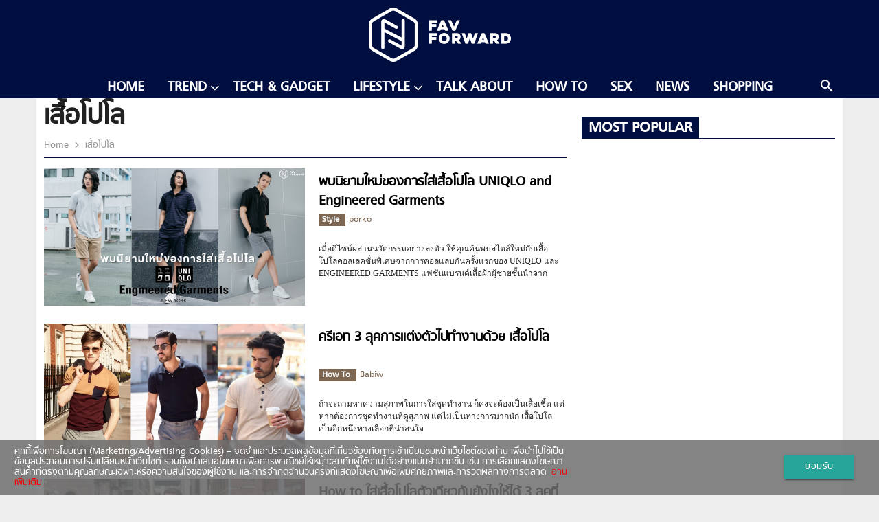

--- FILE ---
content_type: text/html; charset=UTF-8
request_url: https://favforward.com/tag/%E0%B9%80%E0%B8%AA%E0%B8%B7%E0%B9%89%E0%B8%AD%E0%B9%82%E0%B8%9B%E0%B9%82%E0%B8%A5
body_size: 10142
content:
<!doctype html>
<html lang="en-US">
<head>
	<meta charset="UTF-8">
	<meta name="viewport" content="width=device-width, initial-scale=1">
	<link rel="profile" href="https://gmpg.org/xfn/11">

	<!-- Favicon -->
	<link rel="shortcut icon" href="https://favforward.com/app/themes/talingchan/dist/images/favicon.ico" type="image/x-icon" />

	<!-- Add to homescreen for Chrome on Android -->
	<link rel="icon" type="image/png" sizes="192x192" href="https://favforward.com/app/themes/talingchan/dist/images/icon-192x192.png">

	<!-- Add to homescreen for Safari on iOS -->
	<link rel="apple-touch-icon" href="https://favforward.com/app/themes/talingchan/dist/images/apple-touch-icon.png">
	<link rel="apple-touch-icon" sizes="180x180" href="https://favforward.com/app/themes/talingchan/dist/images/apple-touch-icon-180x180.png">

	<!-- Disable tap highlight on IE -->
	<meta name="msapplication-tap-highlight" content="no">

	<!-- Tile icon for Win8 (144x144 + title color) -->
	<meta name="application-name" content="Favforward">
	<meta name="msapplication-square70x70logo" content="https://favforward.com/app/themes/talingchan/dist/images/ms-touch-icon-70x70.png">
	<meta name="msapplication-square150x150logo" content="https://favforward.com/app/themes/talingchan/dist/images/ms-touch-icon-150x150.png">
	<meta name="msapplication-TileColor" content="#ffffff">

	<!-- dailymotion -->
	<meta name='dailymotion-domain-verification' content='dmn62qu5keqfspweg' />

	<!-- Color the status bar on mobile devices -->
	<meta name="theme-color" content="#000f3f">

	<!-- Facebook -->
	<meta name="facebook-domain-verification" content="qtnzmb3nl2cekjufahzasgeq1y1g1w" />

	
	<title>ข่าว เสื้อโปโล ล่าสุด</title>

<!-- This site is optimized with the Yoast SEO plugin v13.5 - https://yoast.com/wordpress/plugins/seo/ -->
<meta name="description" content="รวมข่าว เสื้อโปโล อ่านข่าว เสื้อโปโล ติดตามข่าว เสื้อโปโล ล่าสุด ได้ที่นี่"/>
<meta name="robots" content="max-snippet:-1, max-image-preview:large, max-video-preview:-1"/>
<link rel="canonical" href="https://favforward.com/tag/เสื้อโปโล" />
<meta property="og:locale" content="en_US" />
<meta property="og:type" content="object" />
<meta property="og:title" content="ข่าว เสื้อโปโล ล่าสุด" />
<meta property="og:description" content="รวมข่าว เสื้อโปโล อ่านข่าว เสื้อโปโล ติดตามข่าว เสื้อโปโล ล่าสุด ได้ที่นี่" />
<meta property="og:url" content="https://favforward.com/tag/เสื้อโปโล" />
<meta property="og:site_name" content="FAV Forward | Favourite From Friends" />
<meta property="fb:app_id" content="388458908233104" />
<meta name="twitter:card" content="summary_large_image" />
<meta name="twitter:description" content="รวมข่าว เสื้อโปโล อ่านข่าว เสื้อโปโล ติดตามข่าว เสื้อโปโล ล่าสุด ได้ที่นี่" />
<meta name="twitter:title" content="ข่าว เสื้อโปโล ล่าสุด" />
<meta name="twitter:site" content="@favfwd" />
<script type='application/ld+json' class='yoast-schema-graph yoast-schema-graph--main'>{"@context":"https://schema.org","@graph":[{"@type":"Organization","@id":"https://favforward.com/#organization","name":"favforward","url":"https://favforward.com/","sameAs":["https://www.facebook.com/favforward","https://www.instagram.com/favforward/","https://www.youtube.com/channel/UC8K9o9hmkiGHBdw1gZF7jXg","https://twitter.com/favfwd"],"logo":{"@type":"ImageObject","@id":"https://favforward.com/#logo","inLanguage":"en-US","url":"https://favforward.com/app/uploads/2018/01/Default_Fav_1200x680.png","width":1200,"height":680,"caption":"favforward"},"image":{"@id":"https://favforward.com/#logo"}},{"@type":"WebSite","@id":"https://favforward.com/#website","url":"https://favforward.com/","name":"FAV Forward | Favourite From Friends","inLanguage":"en-US","description":"\u0e41\u0e23\u0e07\u0e1a\u0e31\u0e19\u0e14\u0e32\u0e25\u0e43\u0e08\u0e44\u0e21\u0e48\u0e18\u0e23\u0e23\u0e21\u0e14\u0e32\u0e40\u0e1e\u0e37\u0e48\u0e2d\u0e1c\u0e39\u0e49\u0e0a\u0e32\u0e22(\u0e44\u0e21\u0e48)\u0e18\u0e23\u0e23\u0e21\u0e14\u0e32","publisher":{"@id":"https://favforward.com/#organization"},"potentialAction":[{"@type":"SearchAction","target":"https://favforward.com/?s={search_term_string}","query-input":"required name=search_term_string"}]},{"@type":"CollectionPage","@id":"https://favforward.com/tag/%e0%b9%80%e0%b8%aa%e0%b8%b7%e0%b9%89%e0%b8%ad%e0%b9%82%e0%b8%9b%e0%b9%82%e0%b8%a5#webpage","url":"https://favforward.com/tag/%e0%b9%80%e0%b8%aa%e0%b8%b7%e0%b9%89%e0%b8%ad%e0%b9%82%e0%b8%9b%e0%b9%82%e0%b8%a5","name":"\u0e02\u0e48\u0e32\u0e27 \u0e40\u0e2a\u0e37\u0e49\u0e2d\u0e42\u0e1b\u0e42\u0e25 \u0e25\u0e48\u0e32\u0e2a\u0e38\u0e14","isPartOf":{"@id":"https://favforward.com/#website"},"inLanguage":"en-US","description":"\u0e23\u0e27\u0e21\u0e02\u0e48\u0e32\u0e27 \u0e40\u0e2a\u0e37\u0e49\u0e2d\u0e42\u0e1b\u0e42\u0e25 \u0e2d\u0e48\u0e32\u0e19\u0e02\u0e48\u0e32\u0e27 \u0e40\u0e2a\u0e37\u0e49\u0e2d\u0e42\u0e1b\u0e42\u0e25 \u0e15\u0e34\u0e14\u0e15\u0e32\u0e21\u0e02\u0e48\u0e32\u0e27 \u0e40\u0e2a\u0e37\u0e49\u0e2d\u0e42\u0e1b\u0e42\u0e25 \u0e25\u0e48\u0e32\u0e2a\u0e38\u0e14 \u0e44\u0e14\u0e49\u0e17\u0e35\u0e48\u0e19\u0e35\u0e48"}]}</script>
<!-- / Yoast SEO plugin. -->

<link rel='dns-prefetch' href='//s.w.org' />
<link rel="alternate" type="application/rss+xml" title="FAV Forward | Favourite From Friends &raquo; Feed" href="https://favforward.com/feed" />
<link rel="alternate" type="application/rss+xml" title="FAV Forward | Favourite From Friends &raquo; Comments Feed" href="https://favforward.com/comments/feed" />
<link rel="alternate" type="application/rss+xml" title="FAV Forward | Favourite From Friends &raquo; เสื้อโปโล Tag Feed" href="https://favforward.com/tag/%e0%b9%80%e0%b8%aa%e0%b8%b7%e0%b9%89%e0%b8%ad%e0%b9%82%e0%b8%9b%e0%b9%82%e0%b8%a5/feed" />
<style type="text/css">
img.wp-smiley,
img.emoji {
	display: inline !important;
	border: none !important;
	box-shadow: none !important;
	height: 1em !important;
	width: 1em !important;
	margin: 0 .07em !important;
	vertical-align: -0.1em !important;
	background: none !important;
	padding: 0 !important;
}
</style>
	<link rel='stylesheet' id='wp-block-library-css'  href='https://favforward.com/wp/wp-includes/css/dist/block-library/style.min.css?ver=5.2' type='text/css' media='all' />
<link rel='stylesheet' id='mpp_gutenberg-css'  href='https://favforward.com/app/plugins/metronet-profile-picture/dist/blocks.style.build.css?ver=2.5.0' type='text/css' media='all' />
<link rel='stylesheet' id='front-css-css'  href='https://favforward.com/app/plugins/amarin-cookie-notice/css/front.css?ver=5.2' type='text/css' media='all' />
<link rel='stylesheet' id='cookie-notice-css-css'  href='https://favforward.com/app/plugins/amarin-cookie-notice/css/style.css?ver=5.2' type='text/css' media='all' />
<link rel='stylesheet' id='app-css-css'  href='https://favforward.com/app/themes/talingchan/dist/css/style.min.css?q=1768952622&#038;ver=5.2' type='text/css' media='all' />
<script type='text/javascript' src='https://favforward.com/wp/wp-includes/js/jquery/jquery.js?ver=1.12.4'></script>
<script type='text/javascript' src='https://favforward.com/wp/wp-includes/js/jquery/jquery-migrate.min.js?ver=1.4.1'></script>
<script type='text/javascript' src='https://favforward.com/app/plugins/amarin-cookie-notice/js/cookie-notice.js?ver=5.2'></script>
<script type='text/javascript'>
/* <![CDATA[ */
var cnArgs = {"ajaxurl":"https:\/\/favforward.com\/wp\/wp-admin\/admin-ajax.php","cookieName":"cookie_notice_accepted","cookieValue":"TRUE","cookieTime":"31337313373","cookiePath":"\/","cookieDomain":""};
/* ]]> */
</script>
<script type='text/javascript' src='https://favforward.com/app/plugins/amarin-cookie-notice/js/front.js?ver=5.2'></script>
<link rel='https://api.w.org/' href='https://favforward.com/wp-json/' />
<link rel="EditURI" type="application/rsd+xml" title="RSD" href="https://favforward.com/wp/xmlrpc.php?rsd" />
<link rel="wlwmanifest" type="application/wlwmanifest+xml" href="https://favforward.com/wp/wp-includes/wlwmanifest.xml" /> 
<!-- There is no amphtml version available for this URL. -->		<style type="text/css" id="wp-custom-css">
			.cookie-notice-container{
	font-size: 1rem;
}		</style>
		
	<!-- Page-hiding snippet (recommended)  -->
	<style>.async-hide { opacity: 0 !important} </style>
	<script>(function(a,s,y,n,c,h,i,d,e){s.className+=' '+y;h.start=1*new Date;
	h.end=i=function(){s.className=s.className.replace(RegExp(' ?'+y),'')};
	(a[n]=a[n]||[]).hide=h;setTimeout(function(){i();h.end=null},c);h.timeout=c;
	})(window,document.documentElement,'async-hide','dataLayer',4000,
	{'GTM-NQ59DN3':true});</script>

	<!-- Google Tag Manager -->
	<script>
		(function(w,d,s,l,i){w[l]=w[l]||[];w[l].push({'gtm.start':
		new Date().getTime(),event:'gtm.js'});var f=d.getElementsByTagName(s)[0],
		j=d.createElement(s),dl=l!='dataLayer'?'&l='+l:'';j.async=true;j.src=
		'https://www.googletagmanager.com/gtm.js?id='+i+dl;f.parentNode.insertBefore(j,f);
		})(window,document,'script','dataLayer','GTM-NQ59DN3');
	</script>
	<!-- End Google Tag Manager -->

	<!-- Load Facebook SDK for JavaScript -->
	<div id="fb-root"></div>
	<script>(function(d, s, id) {
		var js, fjs = d.getElementsByTagName(s)[0];
		if (d.getElementById(id)) return;
		js = d.createElement(s); js.id = id;
		js.src = "https://connect.facebook.net/en_US/sdk.js#xfbml=1&version=v2.6";
		fjs.parentNode.insertBefore(js, fjs);
	}(document, 'script', 'facebook-jssdk'));</script>
	<!-- End Load Facebook SDK for JavaScript -->

	

		<script>
		var demoads = false;
			</script>
	<script>
					var paged = 'null';
			
	</script>
	<script>
		var popup_slot;
		var adsInread = false;
			</script>
	 				<script async="async" src="https://www.googletagservices.com/tag/js/gpt.js"></script>
<script>
	var googletag = googletag || {};
	googletag.cmd = googletag.cmd || [];
</script>
<script>
	googletag.cmd.push(function() {

		var map_header = googletag.sizeMapping().
			addSize([1200, 0], [[970, 90], [980, 90], [980, 250], [970, 250], [970, 540], [728, 90]]).
			addSize([1024, 0], [728, 90]).
			addSize([0, 0], [[320, 100], [320, 50]]).
			build();
		var header_slot = googletag.defineSlot('/268886756/FAVFORWARD/FAV-Header', [[980, 250], [980, 90], [728, 90], [970, 250], [970, 90], [970, 540], [320, 100], [320, 50]], 'dfp-header').defineSizeMapping(map_header).
			addService(googletag.pubads());

		// var map_leaderboard =  googletag.sizeMapping().
		// 	addSize([1024, 0],[728, 90]).
		// 	addSize([0, 0],  [320, 100]).
		// 	build();
		// .defineSizeMapping(map_leaderboard)
		var leaderboard_slot = googletag.defineSlot('/268886756/FAVFORWARD/FAV-Header', [[728, 90], [320, 100]], 'dfp-leaderboard')
		.addService(googletag.pubads());


		var map_footer = googletag.sizeMapping().
			addSize([1024, 0], [[728, 90], [970, 90], [970, 250]]).
			addSize([0, 0], [[300, 250], [320, 50], [320, 100], [336, 280]]).
			build();
		var footer_slot = googletag.defineSlot('/268886756/FAVFORWARD/FAV-Footer', [[320, 50], [970, 250], [970, 90], [320, 100], [300, 250], [728, 90], [336, 280]], 'dfp-footer')
			.defineSizeMapping(map_footer)
			.addService(googletag.pubads());

		
		var map_rectangle = googletag.sizeMapping().
			addSize([0, 0], [ [300, 250], [336, 280] ]).
			build();
		// var rectangle_slot = googletag.defineSlot('/21622890900/TH_favforward.com_res_article_right_300x250//336x280', [[300, 250], [336, 280]], 'dfp-rectangle').
		var rectangle_slot = googletag.defineSlot('/268886756/FAVFORWARD/FAV-Rectangle', [[300, 250], [336, 280]], 'dfp-rectangle').				
			defineSizeMapping(map_rectangle).
			addService(googletag.pubads());


		var map_center = googletag.sizeMapping().
			addSize([1024, 0], [728, 90]).
			addSize([0, 0], [[300, 250], [320, 50], [320, 100], [336, 280]]).
			build();
		var center_slot = googletag.defineSlot('/268886756/FAVFORWARD/FAV-Center', [[300, 250], [728, 90], [320, 50], [320, 100], [336, 280], [336, 280]], 'dfp-center').
			defineSizeMapping(map_center).
			addService(googletag.pubads());

		var map_adhesion = googletag.sizeMapping().
			addSize([1024, 0], [970, 90]).
			addSize([0, 0], [[320, 50], [320, 100], [300, 100], [1,1]]).
			build();
			popup_slot = googletag.defineSlot('/268886756/FAVFORWARD/FAV-Popup', [[320, 50], [320, 100] ,[300, 100] ,[1,1]], 'dfp-popup').
			defineSizeMapping(map_adhesion).
			addService(googletag.pubads());
		// popup_slot = googletag.defineSlot('/268886756/Dev/dev-ads-adhesion', [320,100], 'dfp-popup').defineSizeMapping(map_adhesion).addService(googletag.pubads());
		
		var outstream_slot = googletag.defineSlot('/268886756/FAVFORWARD/FAV-Outstream', [1, 1], 'dfp-outstream').addService(googletag.pubads());
		// var outstream_slot = googletag.defineOutOfPageSlot('/268886756/FAVFORWARD/FAV-Outstream', 'dfp-outstream').addService(googletag.pubads());				
		var lightbox_slot = googletag.defineOutOfPageSlot('/268886756/FAVFORWARD/FAV-LightBox', 'dfp-lightbox').addService(googletag.pubads());
		var wallpaper_slot = googletag.defineOutOfPageSlot('/268886756/FAVFORWARD/FAV-WallPaper', 'dfp-wallpaper').addService(googletag.pubads());


		googletag.pubads().enableSingleRequest();
		googletag.pubads().disableInitialLoad();
		googletag.pubads().collapseEmptyDivs();
		googletag.pubads().enableLazyLoad();
		googletag.enableServices();

									googletag.pubads().refresh([header_slot,footer_slot,rectangle_slot,center_slot,popup_slot,outstream_slot,lightbox_slot,wallpaper_slot,leaderboard_slot]);
						});

</script>	    <script type="text/javascript">
        var ads_special = 'default';
    </script>
	 <script type="text/javascript">
		var devads = false;
			</script>
	
	<!-- <script type="text/javascript">
	  window._taboola = window._taboola || [];
	  _taboola.push({article:'auto'});
	  !function (e, f, u, i) {
	    if (!document.getElementById(i)){
	      e.async = 1;
	      e.src = u;
	      e.id = i;
	      f.parentNode.insertBefore(e, f);
	    }
	  }(document.createElement('script'),
	  document.getElementsByTagName('script')[0],
	  '//cdn.taboola.com/libtrc/amarin-favforward/loader.js',
	  'tb_loader_script');
	  if(window.performance && typeof window.performance.mark == 'function')
	    {window.performance.mark('tbl_ic');}
	</script> -->
</head>

<body class="archive tag tag-8334 hfeed">

<!-- Google Tag Manager (noscript) -->
<noscript><iframe src="https://www.googletagmanager.com/ns.html?id=GTM-NQ59DN3"
height="0" width="0" style="display:none;visibility:hidden"></iframe></noscript>
<!-- End Google Tag Manager (noscript) -->
<div id="page" class="site">
	<header id="masthead" class="site-header">
		<div class="header-wrap">
			<div class="navbar-fixed">
				<nav class="header-style-1">
					<div class="nav-wrapper">
						<a href="#" data-activates="slide-out" class="button-collapse">
					    	<i class="material-icons">menu</i>
					   	</a>
					    <div class="tophead-logo">
					        <div class="container">
					            <a href="https://favforward.com" class="brand-logo">
					            	<img src="https://favforward.com/app/themes/talingchan/dist/images/fav_white.png" alt="Favforward Logo" />
					            </a>
					        </div>
					    </div>
					    <div class="menubar">
					        <div class="container">
						        <a href="" class="sbtndesktop">
						        	<i class="material-icons right search-icon">search</i>
						        </a>
						        <div class="sbdesktop" style="display: none;">
						            <div class="container">
						                <form action="https://favforward.com" method="GET">
						                    <i class="material-icons search-icon">search</i>
						                    <input type="text" name="s" id="s" value="" placeholder="">
						                </form>
						            </div>
						        </div>
						        						        						        <ul id="nav-desktop" class="vertical medium-horizontal menu hide-on-med-and-down" data-responsive-menu="accordion medium-dropdown"><li id="menu-item-41521" class="menu-item menu-item-type-post_type menu-item-object-page menu-item-home menu-item-41521"><a href="https://favforward.com/">Home</a></li>
<li id="menu-item-41523" class="menu-item menu-item-type-taxonomy menu-item-object-category menu-item-has-children menu-item-41523"><a href="https://favforward.com/trend" data-activates="dropdown-menu-41523" class="dropdown-button"><i class="fa fa-angle-down right right-menu" ></i>Trend</a>
<ul class="menu dropdown-menu dropdown-content" id="dropdown-menu-41523">
	<li id="menu-item-41525" class="menu-item menu-item-type-taxonomy menu-item-object-category menu-item-41525"><a href="https://favforward.com/trend/style">Style</a></li>
	<li id="menu-item-41526" class="menu-item menu-item-type-taxonomy menu-item-object-category menu-item-41526"><a href="https://favforward.com/trend/motoring">Motoring</a></li>
	<li id="menu-item-42679" class="menu-item menu-item-type-taxonomy menu-item-object-category menu-item-42679"><a href="https://favforward.com/trend/entertainment-movie">Movie &#038; Music</a></li>

</ul>
</li>
<li id="menu-item-41529" class="menu-item menu-item-type-taxonomy menu-item-object-category menu-item-41529"><a href="https://favforward.com/tech-gadget">Tech &#038; Gadget</a></li>
<li id="menu-item-41527" class="menu-item menu-item-type-taxonomy menu-item-object-category menu-item-has-children menu-item-41527"><a href="https://favforward.com/lifestyle" data-activates="dropdown-menu-41527" class="dropdown-button"><i class="fa fa-angle-down right right-menu" ></i>Lifestyle</a>
<ul class="menu dropdown-menu dropdown-content" id="dropdown-menu-41527">
	<li id="menu-item-49107" class="menu-item menu-item-type-taxonomy menu-item-object-category menu-item-49107"><a href="https://favforward.com/lifestyle/art">Art</a></li>
	<li id="menu-item-41532" class="menu-item menu-item-type-taxonomy menu-item-object-category menu-item-41532"><a href="https://favforward.com/lifestyle/eat-drink">Eat &#038; Drink</a></li>
	<li id="menu-item-41534" class="menu-item menu-item-type-taxonomy menu-item-object-category menu-item-41534"><a href="https://favforward.com/lifestyle/travel">Travel</a></li>

</ul>
</li>
<li id="menu-item-41535" class="menu-item menu-item-type-taxonomy menu-item-object-category menu-item-41535"><a href="https://favforward.com/talk-about">Talk About</a></li>
<li id="menu-item-41539" class="menu-item menu-item-type-taxonomy menu-item-object-category menu-item-41539"><a href="https://favforward.com/howto">How To</a></li>
<li id="menu-item-49406" class="menu-item menu-item-type-taxonomy menu-item-object-category menu-item-49406"><a href="https://favforward.com/sex">Sex</a></li>
<li id="menu-item-41538" class="menu-item menu-item-type-taxonomy menu-item-object-category menu-item-41538"><a href="https://favforward.com/news">News</a></li>
<li id="menu-item-59074" class="menu-item menu-item-type-custom menu-item-object-custom menu-item-59074"><a href="https://favforward.com/shopping">Shopping</a></li>
 </ul>						        							</div>
						</div>
					</div>
				</nav>
			</div>
		</div>
	</header><!-- #masthead -->


	

	<!-- Banner Header (BillBoard) -->

			<!-- <div class="banner leaderboard-top">
			<div class="placeholder-header" id="dfp-header">
				<script type="text/javascript">
					googletag.cmd.push(function() { googletag.display('dfp-header'); });
				</script>
			</div>
		</div> -->
	
	<!-- 					<div class="banner leaderboard-top topbanner-desktop">
			</div>
					<div class="banner leaderboard-top topbanner-mobile-front topbanner-desktop margin-mobile">
		</div>
	 -->

	<div id="content" class="site-content">	<div class="container">
		<div class="row main-category-inside">
			<div id="primary" class="content-area col s12 l8 amr-main-content">
				<main id="main" class="site-main">

														<div class="amr-cate-header">
	                        <header class="page-header">
																<h1 class="entry-title amr-page-title">เสื้อโปโล</h1>								<div class="clearfix"></div>
								<nav>
	                                <div class="nav-wrapper">
	                                    <a href="https://favforward.com" class="breadcrumb">
	                                    	Home
	                                    </a>
																				<a href="" class="breadcrumb">
	                                    	เสื้อโปโล	                                    </a>
	                                		                                </div>
	                            </nav>
							</header>
	                    </div>
	                    	
						<div class="amr-list">
							<div class="row amr-block-List">
								<div class="col s12">
																															<div class="module amr-module-4 ">
	    <div class="thumbnail-block col s5 l6 figure">
		    <div class="content thumbnail">
		        <a href="https://favforward.com/trend/style/56839.html" title="พบนิยามใหม่ของการใส่เสื้อโปโล UNIQLO and Engineered Garments">
		        	<img width="1200" height="630" src="https://favforward.com/app/uploads/2019/06/61460279_412219902962900_1526127718515605504_n.jpg" class="attachment-post-thumbnail size-post-thumbnail wp-post-image" alt="UNIQLO และ ENGINEERED GARMENTS" srcset="https://favforward.com/app/uploads/2019/06/61460279_412219902962900_1526127718515605504_n.jpg 1200w, https://favforward.com/app/uploads/2019/06/61460279_412219902962900_1526127718515605504_n-300x158.jpg 300w, https://favforward.com/app/uploads/2019/06/61460279_412219902962900_1526127718515605504_n-768x403.jpg 768w, https://favforward.com/app/uploads/2019/06/61460279_412219902962900_1526127718515605504_n-1024x538.jpg 1024w" sizes="(max-width: 1200px) 100vw, 1200px" />		        </a>
	        </div>
	    </div>
	    <div class="title-block col s7 l6">
	        <h3>
	        	<a href="https://favforward.com/trend/style/56839.html" title="พบนิยามใหม่ของการใส่เสื้อโปโล UNIQLO and Engineered Garments">
	        		พบนิยามใหม่ของการใส่เสื้อโปโล UNIQLO and Engineered Garments	        	</a>
	        </h3>
	        <div class="amr-module-meta-info">
                <a title="Style" href="https://favforward.com/trend/style" class="category">
                    <strong>
                        Style                    </strong>
                </a>
                <span class="amr-post-author-name">
                    <a href="https://favforward.com/author/porko">
                        porko                    </a>
                </span>
            </div>
	        <div class="excerpt">
	            <p>เมื่อดีไซน์ผสานนวัตกรรมอย่างลงตัว ให้คุณค้นพบสไตล์ใหม่กับเสื้อโปโลคอลเลคชั่นพิเศษจากการคอลแลบกันครั้งแรกของ UNIQLO และ ENGINEERED GARMENTS แฟชั่นแบรนด์เสื้อผ้าผู้ชายชั้นนำจากนิวยอร์ก และ UNIQLO แบรนด์ LifeWear กับแนวคิดออกแบบเสื้อผ้าที่มีความเรียบง่าย สวมใส่ได้ทุกโอกาส</p>
	        </div>
	    </div>
	</div>																				<!-- Banner Center (Leader-board) -->
																							<!-- <div class="banner leaderboard-bottom">
													<div class="placeholder-center" id="dfp-center">
													<script type="text/javascript">
															googletag.cmd.push(function() {
															    googletag.display('dfp-center');
															});
															googletag.cmd.push(function() { googletag.display('dfp-center'); });

														</script>
													</div>
												</div> -->
											  
																																									<div class="module amr-module-4 ">
	    <div class="thumbnail-block col s5 l6 figure">
		    <div class="content thumbnail">
		        <a href="https://favforward.com/howto/54500.html" title="ครีเอท 3 ลุคการแต่งตัวไปทำงานด้วย เสื้อโปโล">
		        	<img width="1200" height="630" src="https://favforward.com/app/uploads/2019/03/เสื้อโปโล.jpg" class="attachment-post-thumbnail size-post-thumbnail wp-post-image" alt="เสื้อโปโล" srcset="https://favforward.com/app/uploads/2019/03/เสื้อโปโล.jpg 1200w, https://favforward.com/app/uploads/2019/03/เสื้อโปโล-300x158.jpg 300w, https://favforward.com/app/uploads/2019/03/เสื้อโปโล-768x403.jpg 768w, https://favforward.com/app/uploads/2019/03/เสื้อโปโล-1024x538.jpg 1024w" sizes="(max-width: 1200px) 100vw, 1200px" />		        </a>
	        </div>
	    </div>
	    <div class="title-block col s7 l6">
	        <h3>
	        	<a href="https://favforward.com/howto/54500.html" title="ครีเอท 3 ลุคการแต่งตัวไปทำงานด้วย เสื้อโปโล">
	        		ครีเอท 3 ลุคการแต่งตัวไปทำงานด้วย เสื้อโปโล	        	</a>
	        </h3>
	        <div class="amr-module-meta-info">
                <a title="How To" href="https://favforward.com/howto" class="category">
                    <strong>
                        How To                    </strong>
                </a>
                <span class="amr-post-author-name">
                    <a href="https://favforward.com/author/babiw">
                        Babiw                    </a>
                </span>
            </div>
	        <div class="excerpt">
	            <p>ถ้าจะถามหาความสุภาพในการใส่ชุดทำงาน ก็คงจะต้องเป็นเสื้อเชิ้ต แต่หากต้องการชุดทำงานที่ดูสุภาพ แต่ไม่เป็นทางการมากนัก เสื้อโปโล เป็นอีกหนึ่งทางเลือกที่น่าสนใจ </p>
	        </div>
	    </div>
	</div>																				<!-- Banner Center (Leader-board) -->
																							<!-- <div class="banner leaderboard-bottom">
													<div class="placeholder-center" id="dfp-center">
													<script type="text/javascript">
															googletag.cmd.push(function() {
															    googletag.display('dfp-center');
															});
															googletag.cmd.push(function() { googletag.display('dfp-center'); });

														</script>
													</div>
												</div> -->
											  
																																									<div class="module amr-module-4 ">
	    <div class="thumbnail-block col s5 l6 figure">
		    <div class="content thumbnail">
		        <a href="https://favforward.com/howto/46424.html" title="How to ใส่เสื้อโปโลตัวเดียวกันยังไงให้ได้ 3 ลุคที่แตกต่าง">
		        	<img width="1200" height="630" src="https://favforward.com/app/uploads/2018/07/01-5.jpg" class="attachment-post-thumbnail size-post-thumbnail wp-post-image" alt="เสื้อโปโล" srcset="https://favforward.com/app/uploads/2018/07/01-5.jpg 1200w, https://favforward.com/app/uploads/2018/07/01-5-300x158.jpg 300w, https://favforward.com/app/uploads/2018/07/01-5-768x403.jpg 768w, https://favforward.com/app/uploads/2018/07/01-5-1024x538.jpg 1024w" sizes="(max-width: 1200px) 100vw, 1200px" />		        </a>
	        </div>
	    </div>
	    <div class="title-block col s7 l6">
	        <h3>
	        	<a href="https://favforward.com/howto/46424.html" title="How to ใส่เสื้อโปโลตัวเดียวกันยังไงให้ได้ 3 ลุคที่แตกต่าง">
	        		How to ใส่เสื้อโปโลตัวเดียวกันยังไงให้ได้ 3 ลุคที่แตกต่าง	        	</a>
	        </h3>
	        <div class="amr-module-meta-info">
                <a title="How To" href="https://favforward.com/howto" class="category">
                    <strong>
                        How To                    </strong>
                </a>
                <span class="amr-post-author-name">
                    <a href="https://favforward.com/author/nomad609">
                        nomad609                    </a>
                </span>
            </div>
	        <div class="excerpt">
	            <p>เชื่อว่า ‘ เสื้อโปโล ’ ย่อมเป็นหนึ่งใน Must-Have Item ที่ไม่ว่าจะเป็นหนุ่มเล็กหรือหนุ่มใหญ่ก็ต่างมีติดตู้เสื้อผ้ากันเอาไว้แทบจะทั้งนั้น โดยในวันนี้เรามีไอเดียง่ายๆ ที่จะครีเอทลุคจากเสื้อโปโลตัวเดียวกันให้แตกต่างได้ถึง 3 ลุค จะทำได้ง่ายแค่ไหนไปชมกันเลยครับ &#8230;</p>
	        </div>
	    </div>
	</div>																				<!-- Banner Center (Leader-board) -->
																							<!-- <div class="banner leaderboard-bottom">
													<div class="placeholder-center" id="dfp-center">
													<script type="text/javascript">
															googletag.cmd.push(function() {
															    googletag.display('dfp-center');
															});
															googletag.cmd.push(function() { googletag.display('dfp-center'); });

														</script>
													</div>
												</div> -->
											  
																																									<div class="module amr-module-4 ">
	    <div class="thumbnail-block col s5 l6 figure">
		    <div class="content thumbnail">
		        <a href="https://favforward.com/lifestyle/41341.html" title="5 ไอเดียใส่เสื้อโปโลให้ดูมีสไตล์ (ที่ไม่ใช่ลุคคุณชาย)">
		        	<img width="1200" height="900" src="https://favforward.com/app/uploads/2018/01/page4-1.jpg" class="attachment-post-thumbnail size-post-thumbnail wp-post-image" alt="" srcset="https://favforward.com/app/uploads/2018/01/page4-1.jpg 1200w, https://favforward.com/app/uploads/2018/01/page4-1-300x225.jpg 300w, https://favforward.com/app/uploads/2018/01/page4-1-768x576.jpg 768w, https://favforward.com/app/uploads/2018/01/page4-1-1024x768.jpg 1024w" sizes="(max-width: 1200px) 100vw, 1200px" />		        </a>
	        </div>
	    </div>
	    <div class="title-block col s7 l6">
	        <h3>
	        	<a href="https://favforward.com/lifestyle/41341.html" title="5 ไอเดียใส่เสื้อโปโลให้ดูมีสไตล์ (ที่ไม่ใช่ลุคคุณชาย)">
	        		5 ไอเดียใส่เสื้อโปโลให้ดูมีสไตล์ (ที่ไม่ใช่ลุคคุณชาย)	        	</a>
	        </h3>
	        <div class="amr-module-meta-info">
                <a title="How To" href="https://favforward.com/howto" class="category">
                    <strong>
                        How To                    </strong>
                </a>
                <span class="amr-post-author-name">
                    <a href="https://favforward.com/author/babiw">
                        Babiw                    </a>
                </span>
            </div>
	        <div class="excerpt">
	            <p>จริงอยู่ที่เสื้อโปโลเมื่อสวมใส่แล้วจะให้ความรู้สึก Smart Casual มากกว่าเสื้อยืดธรรมดาจนไม่กล้าหยิบมาใส่…ลองดูไอเดียเหล่านี้ก่อนแล้วคุณจะเปลี่ยนความคิดไปเลย</p>
	        </div>
	    </div>
	</div>																				<!-- Banner Center (Leader-board) -->
																							<!-- <div class="banner leaderboard-bottom">
													<div class="placeholder-center" id="dfp-center">
													<script type="text/javascript">
															googletag.cmd.push(function() {
															    googletag.display('dfp-center');
															});
															googletag.cmd.push(function() { googletag.display('dfp-center'); });

														</script>
													</div>
												</div> -->
											  
																																									<div class="module amr-module-4 ">
	    <div class="thumbnail-block col s5 l6 figure">
		    <div class="content thumbnail">
		        <a href="https://favforward.com/trend/30933.html" title="อากาศร้อนแค่ไหนก็ไม่หวั่น แค่มีกางเกงขาสั้นติดตู้ไว้ก็แจ่มแล้ว">
		        	<img width="672" height="372" src="https://favforward.com/app/uploads/2017/04/00-1-672x372.jpg" class="attachment-post-thumbnail size-post-thumbnail wp-post-image" alt="" />		        </a>
	        </div>
	    </div>
	    <div class="title-block col s7 l6">
	        <h3>
	        	<a href="https://favforward.com/trend/30933.html" title="อากาศร้อนแค่ไหนก็ไม่หวั่น แค่มีกางเกงขาสั้นติดตู้ไว้ก็แจ่มแล้ว">
	        		อากาศร้อนแค่ไหนก็ไม่หวั่น แค่มีกางเกงขาสั้นติดตู้ไว้ก็แจ่มแล้ว	        	</a>
	        </h3>
	        <div class="amr-module-meta-info">
                <a title="Style" href="https://favforward.com/trend/style" class="category">
                    <strong>
                        Style                    </strong>
                </a>
                <span class="amr-post-author-name">
                    <a href="https://favforward.com/author/nomad609">
                        nomad609                    </a>
                </span>
            </div>
	        <div class="excerpt">
	            <p>เดี๋ยวร้อนเดี๋ยวฝนแบบนี้ กางเกงขาสั้นจึงเป็นอีกหนึ่งไอเท็มที่สามารถใช้ได้ทุกสถานการณ์ วันนี้เรามีเทคนิคแมทช์ กางเกงขาสั้น ให้เข้ากับลุคต่างๆมาฝากกัน&#8230;</p>
	        </div>
	    </div>
	</div>																				<!-- Banner Center (Leader-board) -->
																							<!-- <div class="banner leaderboard-bottom">
													<div class="placeholder-center" id="dfp-center">
													<script type="text/javascript">
															googletag.cmd.push(function() {
															    googletag.display('dfp-center');
															});
															googletag.cmd.push(function() { googletag.display('dfp-center'); });

														</script>
													</div>
												</div> -->
											  
																																				</div>
							</div>
						</div>
									</main>
					<div class="page-nav">
		<ul class="pagination">
										
								<li class="active">
						<a href="https://favforward.com/tag/%E0%B9%80%E0%B8%AA%E0%B8%B7%E0%B9%89%E0%B8%AD%E0%B9%82%E0%B8%9B%E0%B9%82%E0%B8%A5">
							1						</a>
					</li>
				
												</ul>
	</div>
					
			</div>
			<div class="col s12 l4 amr-main-sidebar sticky">
				
<aside id="secondary" class="widget-area">
            <div class="div-tmp-rectangle">
            <div class="placeholder-rectangle banner rectangle-pos-1 background-ads" id="dfp-rectangle">
                <script type="text/javascript">
                    googletag.cmd.push(function() { googletag.display('dfp-rectangle'); });
                </script>
            </div>
        </div>
        <div class="favtoday-box-sidebar" id="amarin-cx-box">    
        <div class="amr-block-title-wrap amr-block-title-1">
            <h2 class="block-title"><span>Most Popular</span></h2>
            <!-- <h2 class="block-title"><span>Fav Today</span></h2> -->
        </div>
        <div class="row amr-block-4">
            <div class="col s12 cx-inner">
            </div>
        </div>
    </div>
</aside><!-- #secondary -->
			</div>
		</div>
	</div>

  
    </div><!-- #content -->


<!-- Banner Footer (Leader-board) -->
	<div class="footer">
        <div class="container">
            <div class="row">
                <div class="col s12 l4">
                    <h4>Tag</h4>
                    <div class="tag-box">
                        <div class="menu-footer-menu-container"><ul id="menu-footer-menu" class="menu"><li id="menu-item-41541" class="menu-item menu-item-type-custom menu-item-object-custom menu-item-home menu-item-41541"><a href="https://favforward.com/">favforward</a></li>
<li id="menu-item-41542" class="menu-item menu-item-type-custom menu-item-object-custom menu-item-41542"><a href="https://favforward.com/tag/sneaker">sneaker</a></li>
<li id="menu-item-41546" class="menu-item menu-item-type-custom menu-item-object-custom menu-item-41546"><a href="https://favforward.com/?s=cafe">คาเฟ่น่านั่ง</a></li>
<li id="menu-item-41547" class="menu-item menu-item-type-custom menu-item-object-custom menu-item-41547"><a href="https://favforward.com/?s=smartphone">smartphone</a></li>
<li id="menu-item-41568" class="menu-item menu-item-type-custom menu-item-object-custom menu-item-41568"><a href="https://favforward.com/?s=Camera">Camera</a></li>
<li id="menu-item-58097" class="menu-item menu-item-type-custom menu-item-object-custom menu-item-58097"><a href="https://amvata.com/favforward">Shopping</a></li>
</ul></div>                      
                    </div>
                </div>
                <div class="col s12 l4">
                    <h4>Follow Me</h4>
                    <div class="follow-box">
                        <p>
                            <a href="https://www.facebook.com/favforward" rel="nofollow" target="_blank"><span class="fa-stack fa-lg"><i class="fa fa-circle fa-stack-2x"></i><i class="fa fa-facebook fa-stack-1x"></i></span></a>
                            <a href="https://www.instagram.com/favforward/" rel="nofollow" target="_blank"><span class="fa-stack fa-lg"><i class="fa fa-circle fa-stack-2x"></i><i class="fa fa-instagram fa-stack-1x"></i></span></a>
                            <a href="https://twitter.com/favfwd" rel="nofollow" target="_blank"><span class="fa-stack fa-lg"><i class="fa fa-circle fa-stack-2x"></i><i class="fa fa-twitter fa-stack-1x"></i></span></a>
                            <a href="https://www.youtube.com/channel/UC8K9o9hmkiGHBdw1gZF7jXg" rel="nofollow" target="_blank"><span class="fa-stack fa-lg"><i class="fa fa-circle fa-stack-2x"></i><i class="fa fa-youtube-play fa-stack-1x"></i></span></a>
                            <a href="https://m.me/favforward" rel="nofollow" target="_blank"><span class="fa-stack fa-lg"><i class="fa fa-circle fa-stack-2x"></i><img class="fa-facebook-messenger fa-stack-1x" src="https://favforward.com/app/themes/talingchan/dist/images/messenger.svg"></span></a>
                        </p>
                    </div>
                </div>
                <div class="col s12 l4">
                    <h4>Contact</h4>
                    <div class="contact-box">
                        <p class="border-bottom">เว็บไซต์ : www.favforward.com
                            <br /> บริษัท อมรินทร์พริ้นติ้งแอนด์พับลิชชิ่ง จำกัด (มหาชน)
                            <br /> Tel : 02-422-9999
                            <br /> E-MAIL : <a href="/cdn-cgi/l/email-protection" class="__cf_email__" data-cfemail="c8aea9beaea7babfa9baacf8f988afa5a9a1a4e6aba7a5">[email&#160;protected]</a>
                        </p>
                        <p>
                            สนใจลงโฆษณากับเว็บไซต์ FAVFORWARD
                            <br />เนตรนภา อมตสกุล [081-684-8324]
                            <br />กฤตยา อุปวรรณ [089-813-2424]
                            <br />สินีวรรณ ตันพิพัฒน์ [064-509-7963]
                        </p>
                    </div>
                </div>
            </div>
        </div>
    </div>
    <div class="sub-footer">
        <div class="container">
            <div class="row">
                <div class="col s12">© COPYRIGHT 2026 AMARIN PRINTING AND PUBLISHING PUBLIC COMPANY LIMITED.</div>
            </div>
        </div>
    </div>
    <div id="scroll-top">
        <a><i class="material-icons">keyboard_arrow_up</i></a>
    </div>
</div><!-- #page -->

<!-- DFP Lightbox -->
 
            <!-- DFP lightbox -->
        <!-- <div id="dfp-lightbox" class="placeholder-lightbox">
            <script type="text/javascript">
                googletag.cmd.push(function() { googletag.display('dfp-lightbox'); });
            </script>
        </div>   -->
    
<!-- DFP Popup or Adhesion -->
            <!-- <div id="dfp-popup" class="placeholder-popup">
            <script type="text/javascript">
                //googletag.cmd.push(function() { googletag.display('dfp-popup'); });
                googletag.cmd.push(function() { googletag.display('dfp-popup'); });
            </script>
        </div> -->
    
    <!-- <div id="dfp-outstream" style="width:1px; height:1px;">
        <script type="text/javascript">
            // googletag.cmd.push(function() { googletag.display('dfp-outstream'); });
            googletag.cmd.push(function() { googletag.display('dfp-outstream'); });
        </script>
    </div> -->

    <!-- /268886756/FAVFORWARD/FAV-WallPaper -->
            <!-- <div id='dfp-wallpaper'>
            <script>
                // googletag.cmd.push(function() { googletag.display('dfp-wallpaper'); });
                googletag.cmd.push(function() { googletag.display('dfp-wallpaper'); });
            </script>
        </div> -->
    
<!-- <script type="text/javascript">
  window._taboola = window._taboola || [];
  _taboola.push({flush: true});
</script> -->

<script data-cfasync="false" src="/cdn-cgi/scripts/5c5dd728/cloudflare-static/email-decode.min.js"></script><script type='text/javascript' src='https://favforward.com/app/plugins/metronet-profile-picture/js/mpp-frontend.js?ver=2.5.0'></script>
<script type='text/javascript'>
/* <![CDATA[ */
var loadmore = {"ajax_url":"https:\/\/favforward.com\/wp\/wp-admin\/admin-ajax.php","security":"b45805e8cc"};
var loadmore_video = {"ajax_url":"https:\/\/favforward.com\/wp\/wp-admin\/admin-ajax.php","security":"4827af6888"};
/* ]]> */
</script>
<script type='text/javascript' id="app-js" async="async" src='https://favforward.com/app/themes/talingchan/dist/js/app.js?ver=1768952622'></script>
<script type='text/javascript' id="wp-embed-js" async="async" src='https://favforward.com/wp/wp-includes/js/wp-embed.min.js?ver=5.2'></script>
<div id="cookie-notice" role="banner" class="test-style cn-bottom" ><div class="cookie-notice-container row" style="background-color:rgba(111, 111, 111, 0.85); margin-bottom:0;"><div class="cookie-notice-text-container col s8">คุกกี้เพื่อการโฆษณา (Marketing/Advertising Cookies) – จดจำและประมวลผลข้อมูลที่เกี่ยวข้องกับการเข้าเยี่ยมชมหน้าเว็บไซต์ของท่าน เพื่อนำไปใช้เป็นข้อมูลประกอบการปรับเปลี่ยนหน้าเว็บไซต์ รวมถึงนำเสนอโฆษณาเพื่อการพาณิชย์ให้เหมาะสมกับผู้ใช้งานได้อย่างแม่นยำมากขึ้น เช่น การเลือกแสดงโฆษณาสินค้าที่ตรงตามคุณลักษณะเฉพาะหรือความสนใจของผู้ใช้งาน และการจำกัดจำนวนครั้งที่แสดงโฆษณาเพื่อเพิ่มศักยภาพและการวัดผลทางการตลาด<a href="https://favforward.com/privacy-policy-th" class="text-url">&nbsp&nbspอ่านเพิ่มเติม</a></div><div class="col s4"><a href="#" id="cn-accept-cookie" data-cookie-set="accept" class="cn-set-cookie cn-button btn-style btn" style="float:right;">ยอมรับ</a></div></div></div>

<script defer src="https://static.cloudflareinsights.com/beacon.min.js/vcd15cbe7772f49c399c6a5babf22c1241717689176015" integrity="sha512-ZpsOmlRQV6y907TI0dKBHq9Md29nnaEIPlkf84rnaERnq6zvWvPUqr2ft8M1aS28oN72PdrCzSjY4U6VaAw1EQ==" data-cf-beacon='{"version":"2024.11.0","token":"6baf60c150cf4058915161df91cf96c8","r":1,"server_timing":{"name":{"cfCacheStatus":true,"cfEdge":true,"cfExtPri":true,"cfL4":true,"cfOrigin":true,"cfSpeedBrain":true},"location_startswith":null}}' crossorigin="anonymous"></script>
</body>
</html>

<!-- Performance optimized by Redis Object Cache. Learn more: https://wprediscache.com -->


--- FILE ---
content_type: text/html; charset=utf-8
request_url: https://www.google.com/recaptcha/api2/aframe
body_size: 267
content:
<!DOCTYPE HTML><html><head><meta http-equiv="content-type" content="text/html; charset=UTF-8"></head><body><script nonce="nzShiZVpLmpi6EKAZdrC5g">/** Anti-fraud and anti-abuse applications only. See google.com/recaptcha */ try{var clients={'sodar':'https://pagead2.googlesyndication.com/pagead/sodar?'};window.addEventListener("message",function(a){try{if(a.source===window.parent){var b=JSON.parse(a.data);var c=clients[b['id']];if(c){var d=document.createElement('img');d.src=c+b['params']+'&rc='+(localStorage.getItem("rc::a")?sessionStorage.getItem("rc::b"):"");window.document.body.appendChild(d);sessionStorage.setItem("rc::e",parseInt(sessionStorage.getItem("rc::e")||0)+1);localStorage.setItem("rc::h",'1768952627549');}}}catch(b){}});window.parent.postMessage("_grecaptcha_ready", "*");}catch(b){}</script></body></html>

--- FILE ---
content_type: application/javascript; charset=utf-8
request_url: https://fundingchoicesmessages.google.com/f/AGSKWxXiG805dKDHgEQyW7Ef2g58_N2J0I9xR7rlYDr3a3-ojJaw7OQMm_m7vZ-ZTIU2AyXVJRT7gSm75YZ10DPctB9gSKCUBPZ2lThxelAOLf46lEw2EWZePbp58cLV6vPV3F_7dRZhpsRds44S2K-J1UxIZxkxjRLST1QrwUlAfAQAoDjizclpG6HGazl2/_/images/gads_/inad./adsline./flv-ad-/adnet.
body_size: -1291
content:
window['8912fa0f-f8fa-42dd-9029-50fd517fd8b9'] = true;